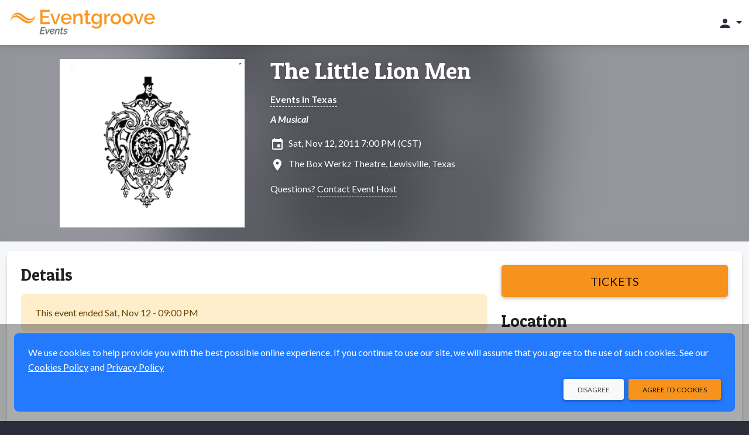

--- FILE ---
content_type: text/html;charset=UTF-8
request_url: https://events.eventgroove.com/event/2484
body_size: 9974
content:









	







	




































    




    











    
    
        
    





    


<!DOCTYPE html>
<html lang="en-US" >
    <head>
        <!-- VERSION: 5.973 |  -->
        <meta charset="utf-8" />
        <meta name="viewport" content="width=device-width, initial-scale=1, shrink-to-fit=no" />
        <meta http-equiv="x-ua-compatible" content="ie=edge" />
        <meta name="author" content="Eventgroove" />
        <meta name="description" content="A Musical - Sat, Nov 12, 2011 - Lewisville, TX - Get tickets online" />
        <meta name="keywords" content="sell tickets online, online ticket sales, online event management, event management software, events, online registration, sell tickets, email invitations, event management, registration software, PayPal, credit cards, online payments" />
        
        <meta name="format-detection" content="telephone=no" />
        <link rel="shortcut icon" href="/images/new/favicon.ico" />
        <link rel="apple-touch-icon" sizes="57x57" href="/images/new/m-Logo-57.png" />
        <link rel="apple-touch-icon" sizes="72x72" href="/images/new/m-Logo-72.png" />
        <link rel="apple-touch-icon" sizes="114x114" href="/images/new/m-Logo-114.png" />
        <link rel="apple-touch-icon" sizes="144x144" href="/images/new/m-Logo-144.png" />
        





    




        <title>The Little Lion Men: Sat, Nov 12, 2011</title>

        <link rel="preconnect" href="https://fonts.googleapis.com" />
        <link rel="preconnect" href="https://fonts.gstatic.com" crossorigin />
        <link href="https://fonts.googleapis.com/css2?family=Lato:ital,wght@0,300;0,400;0,500;0,700;1,300;1,400;1,700&family=Patua+One&display=swap" rel="stylesheet" />
        <link href="/styles/google-material-icons.css" rel="stylesheet" />
        <link href="/styles/materialdesignicons.min.css" rel="stylesheet" />
        <link href="/css/org-style" rel="stylesheet" />

        
            
            
                <link href="/styles/vuetify-v3.7.2.min.css" rel="stylesheet" />
                <link rel="stylesheet" type="text/css" media="all" href="https://d3p2nsbl2om3rr.cloudfront.net/jawr/css/gzip_553717417/bundles/public-vue3.css" />

            
            
        

        <script type="text/javascript">
            const appContext = '/';
            const subdivisionIsoCode = '';
            const baseURL = 'https://events.eventgroove.com';
            
            const hasWicketSession = false;
            
            const menuSearchData = null;
        </script>

        <style>
            .flag {
    background: transparent url(/images/Flags-Sprite-Circle.png) 0 0 no-repeat;
}

.seat-sales-icon {
    background: url('/images/seat-icons-sales.png') no-repeat;
}

.seat-icon {
    background: url('/images/seat-icons.png') no-repeat;
}

.credit-card-icon {
    background-image: url('/images/cardSprite_sm.png');
}

.hero-image .hero-background {
    background-image: var(--eg-hero-image);
}

.credit-card-icons,
.paypal-and-credit-card-icons {
    background-image: url('/images/tr-img-s5255d0e55a.png');
}

            
                
                    :root { --eg-hero-image: url('https://d3p2nsbl2om3rr.cloudfront.net/images/event/2484/event.PNG'); }
                
                
                
            
        </style>

        <link rel="canonical" href="https://events.eventgroove.com/event/2484">

		<meta property="name" content="The Little Lion Men" />
		<meta property="description" content="A Musical" />

		
			<script type="application/ld+json">[ {
  "@context" : "http://schema.org",
  "@type" : "event",
  "name" : "The Little Lion Men",
  "description" : "A Musical",
  "image" : "https://d3p2nsbl2om3rr.cloudfront.net/images/event/2484/event.PNG",
  "startDate" : "2011-11-12T19:00-0600",
  "endDate" : "2011-11-12T21:00-0600",
  "url" : "https://events.eventgroove.com/event/2484",
  "location" : {
    "@type" : "Place",
    "name" : "The Box Werkz Theatre",
    "address" : {
      "@type" : "PostalAddress",
      "addressLocality" : "Lewisville",
      "addressRegion" : "TX",
      "postalCode" : "75057",
      "streetAddress" : "821 East Main Street"
    }
  },
  "eventAttendanceMode" : "https://schema.org/OfflineEventAttendanceMode",
  "eventStatus" : "https://schema.org/EventScheduled",
  "organizer" : {
    "@type" : "Organization",
    "name" : "Kymberly Nielsen",
    "url" : "https://events.eventgroove.com/event/2484"
  }
} ]</script>
		

		<style>
			.ticketMessage > div { display:inline; }
			.sticky-purchase { background: #f5f7f8; margin-top: -8px; margin-bottom: 8px; box-shadow: 0 0 0 8px #f5f7f8; }

			@media (min-width: 992px) {
				.sticky-purchase { background: #fff; margin-top: -24px; margin-bottom: 0; box-shadow: none; }
			}
		</style>
        
            
                <meta property="og:type" content="website" />
		<meta property="og:title" content="The Little Lion Men: Sat, Nov 12, 2011" />
		<meta property="og:url" content="https://events.eventgroove.com/event/2484" />
		<meta property="og:site_name" content="Eventgroove" />
		<meta property="og:description" content="A Musical - Sat, Nov 12, 2011 - Lewisville, TX - Get tickets online" />
		<meta property="fb:admins" content="668978382" />

		
			
				<meta property="og:image" content="https://d3p2nsbl2om3rr.cloudfront.net/images/event/2484/thumb/event.PNG" />
				<meta itemprop="image" content="https://d3p2nsbl2om3rr.cloudfront.net/images/event/2484/thumb/event.PNG" />
			
			
		
            

            
        
    </head>

    <body class="eg-theme">
        
        





<!-- Google Tag Manager : May 2021 removed noscript tag -->
<script type="text/javascript">
    var dataLayer = dataLayer || [];   // only create if doesn't already exist
    dataLayer.push(
            {  
                'site':'events.eventgroove.com',   'region':'US',
                'gtmContainerId':'GTM-H5PB',  'production':'true',
                'serviceCode': 'TR', 'currency':'USD'
             }
    );
    dataLayer.push({'virtualPageViewUrl':'/event/2484'});
    var gtmContainerId = 'GTM-H5PB' ;
                         
    (function (w, d, s, l, i) {
        w[l] = w[l] || [];  w[l].push({'gtm.start': new Date().getTime(), event: 'gtm.js'});
        var f = d.getElementsByTagName(s)[0], j = d.createElement(s), dl = l != 'dataLayer' ? '&l=' + l : '';
        j.async = true;  j.src = '//www.googletagmanager.com/gtm.js?id=' + i + dl;
        j.addEventListener('load', function() {
            var _ge = new CustomEvent('gtm_loaded', { bubbles: true });
            d.dispatchEvent(_ge);
        });
        f.parentNode.insertBefore(j, f);
    })(window, document, 'script', 'dataLayer', gtmContainerId);
</script>


<script type="text/javascript" src="https://d3p2nsbl2om3rr.cloudfront.net/jawr/scripts/gzip_1050436887/bundles/google-analytics.js" ></script>

<!-- End Google Tag Manager -->

        <header class="fixed-top">
            <!-- Cross-site Navbar -->
            

            <!-- Navbar -->
            <nav class="navbar navbar-theme">
                <div class="container-fluid justify-content-between">
                    <button class="navbar-toggler d-block d-sm-none" type="button" data-mdb-toggle="collapse" data-mdb-target="#mobileSearchEventsPanel"
                            aria-controls="mobileSearchEventsPanel" aria-expanded="false" aria-label="Toggle search">
                        <span class="material-icons">search</span>
                    </button>

                    <!-- Brand -->
                    <a class="navbar-brand" href="/">
                        <img src="https://d3p2nsbl2om3rr.cloudfront.net/orgs/1/org_web_logo1_Eventgroove-Events-320.png" alt="Eventgroove Logo" class="system-logo img-fluid" />
                    </a>

                    <!-- Header Right links -->
                    <div class="navbar-nav ms-auto flex-row">
                        
                            <div id="topNavbarLinks" class="nav-links">
                                

                                
                            </div>

                            <ul class="navbar-nav d-flex d-lg-none">
                                <li class="nav-item">
                                    <a class="nav-link px-3" href="#" id="topNavLinksDropdown" role="button" data-mdb-toggle="dropdown" aria-expanded="false">
                                        <span class="material-icons">more_vert</span>
                                    </a>
                                    <ul id="topNavbarDropdownLinks" class="dropdown-menu dropdown-menu-end" aria-labelledby="topNavLinksDropdown">
                                        
                                            <li><a class="dropdown-item" href="https://www.eventgroove.com/events/demo/" target="_blank" rel="noopener">Request a Demo</a></li>
                                        
                                        
                                            <li><a class="dropdown-item" href="/create_event" rel="nofollow">Create an Event</a></li>
                                        
                                    </ul>
                                </li>
                            </ul>
                        

                        <!-- Dropdown menu -->
                        
                            <ul class="navbar-nav">
                                <li class="nav-item">
                                    <a class="nav-link dropdown-toggle" href="#" id="accountDropdown" role="button" data-mdb-toggle="dropdown" aria-expanded="false">
                                        <span class="material-icons">person</span>
                                        <span class="d-none d-md-inline"></span>
                                    </a>
                                    <ul id="accountDropDownLinks" class="dropdown-menu dropdown-menu-end" aria-labelledby="accountDropdown">
                                        
                                            <li>
                                                <a class="dropdown-item" href="/sign_in">
                                                    Sign In
                                                    
                                                </a>
                                            </li>
                                            
                                            
                                        
                                            <li>
                                                <a class="dropdown-item" href="/browse/1">
                                                    Events
                                                    
                                                </a>
                                            </li>
                                            
                                            
                                        
                                    </ul>
                                </li>
                            </ul>
                        
                    </div>
                </div>
            </nav>

            <div id="mobileSearchEventsPanel" class="collapse p-3 bg-dark">
                <form action="/search/" method="get" class="row">
                    <input type="hidden" name="days" value="0" />
                    <div class="col-9">
                        <label class="visually-hidden" for="inputSearchEventsMobile">Search events</label>
                        <div class="input-group">
                            <input type="text" class="form-control" id="inputSearchEventsMobile" name="query" placeholder="Search events" />
                        </div>
                    </div>
                    <div class="col-3">
                        <button type="submit" class="btn btn-primary btn-block">Search</button>
                    </div>
                </form>
            </div>
        </header>

        <!-- Main Content -->
        <main>
            <div class="hero-image event-hero">
                <div class="hero-background"></div>
                <div class="container event-data py-4">
                    <div class="row">
                        <div class="col-md-4 text-center event-image">
                            <img class="img-fluid" src="https://d3p2nsbl2om3rr.cloudfront.net/images/event/2484/event.PNG" alt="Event logo" />
                        </div>
                        <div class="col-md-8 event-info mt-3 mt-md-0">
                            





<h1><a href="/event/2484">The Little Lion Men</a></h1>


	
		
		
			<div class="mt-3 fw-bold">
				<a href="/browseByState/TX/1" target="_blank" rel="noopener">Events in Texas</a>
			</div>
		
	



	<div class="mt-2 fw-bold fst-italic">
		A Musical
	</div>


<div class="mt-3 icon-left">
	<span class="material-icons">insert_invitation</span>
	Sat, Nov 12, 2011 7:00 PM (CST)
	
</div>

<div class="mt-2 icon-left">
	
		
			<span class="material-icons">location_on</span>
			The Box Werkz Theatre,
			Lewisville,
			Texas
		
		
	
</div>



	<div class="mt-3">
		Questions?
		<a class="clickable" href="/contact_event_host/eventId/2484/" rel="nofollow" target="_blank">
			Contact Event Host
		</a>
	</div>



                        </div>
                    </div>
                </div>
            </div>

            <div class="container-xxl pt-2">
                <section class="mt-2 mb-4">
                    
		<div id="fb-root"></div>
		<script async defer crossorigin="anonymous" src="https://connect.facebook.net/en_US/sdk.js#xfbml=1&version=v15.0" nonce="QpwZ0fDB"></script>

		<div id="event-info">
			<v-app>
				
					<div class="sticky-top py-4 sticky-purchase d-lg-none">
						<div class="row justify-content-center">
							<div class="col-sm-6 col-md-4 d-lg-none">
								<a class="btn btn-primary btn-lg btn-block fs-5" href="/event/2484/purchase" rel="nofollow">
									Tickets
								</a>
							</div>
						</div>
					</div>
				

				

				<div v-cloak class="card">
					<div class="card-body">
						

						<div class="row">
							<div class="col-lg-8">
								<ul id="eventInfoTabs" class="nav nav-tabs" role="tablist">
									<li class="nav-item mb-3" :class="{'d-lg-none': numTabs === 2}" role="presentation">
										<a id="eventInfoTabDetails" data-mdb-toggle="tab" href="#eventInfoPanelDetails" role="tab"
										   class="nav-link fs-6 text-center active" aria-controls="eventInfoPanelDetails" aria-selected="true">
											<span class="material-icons fs-1 fs-lg-4 me-xl-1" aria-label="Details" title="Details">info</span>
											<span class="fs-8 fs-lg-6 d-block d-lg-inline">Details</span>
										</a>
									</li>
									
									
									
									<li class="nav-item mb-3" role="presentation" v-if="tracks?.length">
										<a id="eventInfoTabTracks" data-mdb-toggle="tab" href="#eventInfoPanelTracks" role="tab"
										   class="nav-link fs-6 text-center" aria-controls="eventInfoPanelTracks" aria-selected="false">
											<span class="material-icons fs-1 fs-lg-4 me-xl-1"
											      aria-label="tracks"
											      title="tracks">calendar_view_week</span>
											<span class="fs-8 fs-lg-6 d-block d-lg-inline">tracks</span>
										</a>
									</li>
									<li class="nav-item d-lg-none mb-3" role="presentation">
										<a id="eventInfoTabLocation" data-mdb-toggle="tab" href="#eventInfoPanelLocation" role="tab"
										   class="nav-link fs-6 text-center" aria-controls="eventInfoPanelLocation" aria-selected="false">
											
												
													<span class="material-icons fs-1 fs-lg-4 me-xl-1" aria-label="Location" title="Location">location_on</span>
													<span class="fs-8 fs-lg-6 d-block d-lg-inline">Location</span>
												
												
											
										</a>
									</li>
								</ul>

								<div class="tab-content">
									<div id="eventInfoPanelDetails" class="tab-pane fade show active" role="tabpanel" aria-labelledby="eventInfoTabDetails">
										<h3 class="display-3 mb-4" :class="{'d-none': numTabs !== 2}">Details</h3>

										
											

											
												<div class="alert alert-warning" role="alert">
													This event ended
													Sat, Nov 12 - 09:00 PM
												</div>
											

											
										

										

										
											<div class="event-details"><p>&nbsp;The Little Lion Men will bring you to joy, anger, tears and laughter.&nbsp; This show was inspired by the bravery of the residents at New Horizons Centers for victims of abuse.&nbsp; Set in late 1800's England, the orphans of Old Nichol Street fight the wealthy establishment to provide care for children dying on the streets.&nbsp; Set to the hit modern English folk music of Little Lion Men, the songs carry you&nbsp;through an amazing tale.&nbsp; All proceeds from the show will benefit the New Horizons Centers in Texas.&nbsp;</p></div>
										

										
											<div class="mt-6 d-block d-lg-none">
												<div class="social-media-share share-facebook">
													<div class="fb-like" data-href="https://events.eventgroove.com/event/2484" data-width=""
													     data-layout="button" data-action="like" data-size="large" data-share="true"></div>
												</div>
												<div class="social-media-share share-twitter">
													<a href="https://twitter.com/share?ref_src=twsrc%5Etfw" class="twitter-share-button"
													   data-size="large" data-url="https://events.eventgroove.com/event/2484" data-show-count="false">Tweet</a>
												</div>
											</div>
										
									</div>

									<div id="eventInfoPanelSponsors" class="tab-pane fade" role="tabpanel" aria-labelledby="eventInfoTabSponsors">
										<div class="event-details"></div>
									</div>

									<div id="eventInfoPanelDates" class="tab-pane fade" role="tabpanel" aria-labelledby="eventInfoTabDates">
										
									</div>

									<div id="eventInfoPanelFundraising" class="tab-pane fade" role="tabpanel" aria-labelledby="eventInfoTabFundraising">
										<div v-if="!campaigns" class="alert alert-warning" role="alert">
											<div class="spinner-border spinner-border-sm me-2" role="status">
												<span class="visually-hidden">Loading...</span>
											</div>
											Loading...
										</div>

										<div v-else-if="!campaigns.length" class="alert alert-warning" role="alert">
											No fundraising information was found.
										</div>

										<div v-else class="vstack stack-divided">
											<div v-for="campaign in campaigns">
												<div class="fs-5 fw-bold text-primary">{{ campaign.name }}</div>
												<div class="fw-bold">
													Visit <a :href="campaign.url" target="_blank" rel="noopener">fundraiser page</a> to
													{{ campaign.ctaLabel.toLowerCase() }}
												</div>

												<div v-if="campaign.items && campaign.items.length" class="mt-3 border-top">
													<div v-for="item in campaign.items" class="mt-3 pb-3 border-bottom">
														<div class="row justify-content-center">
															<div class="col-sm-8">
																<div class="fs-5 fw-bold">{{ item.name }}</div>
																<div v-html="item.description"></div>
															</div>
															<div class="col-8 col-sm-4 mt-3 mt-sm-0">
																<a :href="campaign.url" target="_blank" rel="noopener">
																	<img class="img-fluid" :src="item.thumbnailUrl" :alt="item.name" />
																</a>
															</div>
														</div>
													</div>
												</div>

												<div class="mt-3 mb-6">
													<a class="btn btn-primary d-block d-sm-inline-block" target="_blank" rel="noopener" :href="campaign.url">
														Visit Fundraiser Page
													</a>
												</div>
											</div>
										</div>
									</div>

									<div id="eventInfoPanelTracks" v-if="tracks?.length" class="tab-pane fade" role="tabpanel" aria-labelledby="eventInfoTabTracks">
										<div class="accordion mt-3" id="accordionTracks">
											<div v-for="track in tracks" class="accordion-item">
												<h2 class="accordion-header" :id="'headingTrack' + track.id">
													<button class="accordion-button collapsed" type="button" data-mdb-toggle="collapse"
													        :data-mdb-target="'#collapseTrack' + track.id" aria-expanded="true"
													        :aria-controls="'collapseTrack' + track.id" v-on:click="loadTrackPerformances(track.id)">
														{{ track.name }}
													</button>
												</h2>
												<div :id="'collapseTrack' + track.id" class="accordion-collapse collapse"
												     :aria-labelledby="'headingTrack' + track.id" data-mdb-parent="#accordionTracks">
													<div class="accordion-body">
														<div class="truncated-text truncated">
															<div v-html="track.longDescription"></div>
														</div>

														<div v-if="!track.performances" class="alert alert-warning mt-3" role="alert">
															<div class="spinner-border spinner-border-sm me-2" role="status">
																<span class="visually-hidden">Loading...</span>
															</div>
															Loading...
														</div>

														<div v-else-if="!track.performances.length" class="alert alert-warning mt-3" role="alert">
															No performances assigned to this
															track.
														</div>

														<div v-else class="vstack stack-divided mt-3 pt-3 border-top">
															<div v-for="performance in track.performances">
																<div class="fs-5">{{ performance.title }}</div>
																{{ performance.startDateDisp }} -
																{{ performance.endDateHH }} {{ performance.endDateMM }} {{ performance.endDateAMPM }}
																<div class="fst-italic">{{ performance.description }}</div>
															</div>
														</div>
													</div>
												</div>
											</div>
										</div>
									</div>

									<div id="eventInfoPanelLocation" class="tab-pane fade" role="tabpanel" aria-labelledby="eventInfoTabLocation">
										
											

											
												<div v-if="!googleMapImageUrl">
													<a href="https://maps.google.com?q=821+East+Main+Street+Lewisville+Texas+75057" target="_blank" rel="noopener">
														See Map
													</a>
												</div>

												

												<div class="mt-6 icon-left">
													<div class="material-icons nudge-up-5">location_on</div>
													<span class="fs-5 fw-bold">The Box Werkz Theatre</span>
													
														<div>821 East Main Street</div>
													
													<div>
														Lewisville,
														Texas
														75057
													</div>
												</div>

												
											
										
									</div>
								</div>
							</div>

							<div class="col-lg-4 d-none d-lg-block">
								
									<div class="sticky-top py-6 bg-white sticky-purchase">
										<a class="btn btn-primary btn-lg btn-block fs-5" href="/event/2484/purchase" rel="nofollow">
											Tickets
										</a>
									</div>
								

								

								<h3 class="display-3 mb-4">Location</h3>

								
									

									
										<div v-if="!googleMapImageUrl">
											<a href="https://maps.google.com?q=821+East+Main+Street+Lewisville+Texas+75057" target="_blank" rel="noopener">
												See Map
											</a>
										</div>

										

										<div class="mt-6 icon-left">
											<div class="material-icons nudge-up-5">location_on</div>
											<span class="fs-5 fw-bold">The Box Werkz Theatre</span>
											
												<div>821 East Main Street</div>
											
											<div>
												Lewisville,
												Texas
												75057
											</div>
										</div>

										

										
											<div class="mt-6 text-center">
												<div class="social-media-share share-facebook">
													<div class="fb-share-button" data-href="https://events.eventgroove.com/event/2484" data-layout="button" data-size="large">
														<a target="_blank"
														   href="https://www.facebook.com/sharer/sharer.php?u=https://events.eventgroove.com/event/2484&amp;src=sdkpreparse"
														   class="fb-xfbml-parse-ignore">Share</a>
													</div>
												</div>

												<div class="social-media-share share-twitter">
													<a href="https://twitter.com/share?ref_src=twsrc%5Etfw" class="twitter-share-button"
													   data-size="large" data-url="https://events.eventgroove.com/event/2484" data-show-count="false">Tweet</a>
												</div>
											</div>
										
									
								
							</div>
						</div>
					</div>
				</div>

				
			</v-app>
		</div>
	
                </section>
            </div>
        </main>

        







<!-- this is the nav footer tag file -->
<footer class="text-center pt-4 text-lg-start">
	

   <div class="copyright">
      <div class="container px-4 pb-4">
		  <div class="row">
			  <div class="col-md-6 offset-md-3 text-center my-3">
				  © Elk River Systems, Inc. 2026
			  </div>
			  <div class="col-md-3">
				  




   <img class="img-fluid security-image" src="https://d3p2nsbl2om3rr.cloudfront.net/jawr/images/cb2424430072/images/new/SecurityBadge.png" alt="Secure 256 bit SSL Certified" />


			  </div>
		  </div>
      </div>
   </div>

	






	






	






</footer>


        <div id="modalSysAlert" class="modal fade" tabindex="-1" aria-hidden="true">
            <div class="modal-dialog modal-sm">
                <div class="modal-content">
                    <div class="modal-body">
                        <p></p>
                        <div>
                            <button type="button" class="btn btn-primary btn-sm float-end" data-mdb-dismiss="modal"></button>
                            <button type="button" class="btn btn-flat btn-sm float-end me-3" data-mdb-dismiss="modal"></button>
                        </div>
                    </div>
                </div>
            </div>
        </div>

        

        
            <!-- useVue3 is true: include Vue and Vuetify v3.x -->
            
            
                <script type="text/javascript" src="https://d3p2nsbl2om3rr.cloudfront.net/jawr/scripts/gzip_460039308/bundles/vue3-min.js" ></script>

            
        

        <!-- Hubspot Tracking -->
        

        <script type="text/javascript" src="https://d3p2nsbl2om3rr.cloudfront.net/jawr/scripts/gzip_N997554500/bundles/public.js" ></script>


        





		<script async src="https://platform.twitter.com/widgets.js" charset="utf-8"></script>
		<script>try {
window.addEventListener('gtm_loaded', function() {
egGoogleAnalytics.sendViewItemEvent('The Little Lion Men', '2484', 'Kymberly Nielsen', 'Other');});} 
catch (e) { }; 
</script>

		<script type="application/ecmascript">
			const app = Vue.createApp({
				data: function () {
					return {
						version: 'v' + Vue.version,
						numTabs: 0,
						mapAddress: null,
						googleMapImageUrl: null,
						directions: null,
						campaigns: null,
						tracks: [],
						settings: {
							initialData: {"shoppingCartModel":{"errors":[],"infoMessage":null,"donationValue":0.0,"checksum":0,"ticketHoldId":"C5807AA33953A8C1B195030CBA2052BD","contents":[],"flattenedContents":[]},"venue":{"venueId":1425,"userId":null,"name":"The Box Werkz Theatre","address1":"821 East Main Street","address2":"","city":"Lewisville","state":{"id":48,"description":"Texas","code":"TX","timezone":"CST","region":null,"allInPricing":false},"zipCode":"75057","latitude":33.041893,"longitude":-96.97955,"distance":null,"enterLatLong":false,"directions":null,"countryModel":{"id":1,"name":"United States","code":"US","regionType":"state","enabled":true,"showIndex":-4,"usa":true},"phoneNumber":null,"email":null,"totalCapacity":0,"url":null,"user":null,"password":null,"code":null,"details":null,"displayVenueMap":true,"uploadPath":null,"uploadMaxSize":0,"states":null,"venueMapModel":null,"venueAutoCompleteTextFieldModel":{"object":null,"objects":{},"selectedObjectId":null},"userAutoCompleteTextFieldModel":{"object":null,"objects":{},"selectedObjectId":null},"hasLayout":false,"layoutModel":{"id":null,"eventId":null,"fileName":null,"fileUploaded":null,"ownerType":null,"contextRelativeURL":null,"filesToBeRemoved":[],"venueId":1425,"sections":[],"approved":false,"sectionMapJson":null,"imageFile":null},"hasSections":false,"hasSoldTicket":false,"eventId":null,"unlimited":false,"image":null,"online":false,"onlineUrl":null,"onlineInfo":null,"onlineEmbed":null,"onlineContent":null,"archived":false,"country":{"id":1,"name":"United States","code":"US","regionType":"state","enabled":true,"showIndex":-4,"usa":true},"dto":{"id":1425,"name":"The Box Werkz Theatre","city":null,"state":null,"online":false,"archived":false,"ownerName":null,"ownerEmail":null,"ownerId":null,"creationDate":null,"totalCapacity":0,"upcomingEvents":null,"totalEvents":null,"hasLayout":false,"newVenueDTO":false}},"inProgress":false,"startDatesShort":{},"ticketsSalesEndDates":{},"startDatesMedium":{},"type":{"ticketed":true,"name":"TICKETED"},"startDatesLong":{},"duration":"Saturday, November 12, 2011 at 7:00 PM (CST)","analyticsJS":"try {\nwindow.addEventListener('gtm_loaded', function() {\negGoogleAnalytics.sendViewItemEvent('The Little Lion Men', '2484', 'Kymberly Nielsen', 'Other');});} \ncatch (e) { }; \n","multiDay":{},"eventImg":"https://d3p2nsbl2om3rr.cloudfront.net/images/event/2484/event.PNG","durations":{},"event":{"userId":null,"eventId":2484,"title":"The Little Lion Men","customUrl":null,"recurringSeries":false,"useCalendarView":false,"details":"<p>&nbsp;The Little Lion Men will bring you to joy, anger, tears and laughter.&nbsp; This show was inspired by the bravery of the residents at New Horizons Centers for victims of abuse.&nbsp; Set in late 1800's England, the orphans of Old Nichol Street fight the wealthy establishment to provide care for children dying on the streets.&nbsp; Set to the hit modern English folk music of Little Lion Men, the songs carry you&nbsp;through an amazing tale.&nbsp; All proceeds from the show will benefit the New Horizons Centers in Texas.&nbsp;</p>","shortDetails":"A Musical","sponsorDetails":"","ownerName":"Kymberly Nielsen","finished":true,"promotion":false,"inProgress":false,"openGathering":true,"uploadMaxSize":0,"startDate":1321146000000,"duration":"PT2H","endDate":1321153200000,"restrictions":"The show contains adult situations as they apply to life on the streets in 1800's England.  The song \"Little Lion Man\" is in the show with all original lyrics.","featured":false,"hasSoldTickets":false,"hasOwnerPaymentAccountsDefined":false,"needsPaymentMethod":false,"printTickets":false,"startEvent":false,"publishFailed":false,"isEditing":false,"editableVenue":false,"finishFailed":false,"sendInvitation":false,"addSearchCategory":false,"currentWizardStep":0,"countNews":0,"ticketImage":null,"ticketMessage":null,"fraudScore":0,"invitesSent":0,"invitesLimit":0},"performances":[],"googleApiKey":"AIzaSyB0X6v4ZSS-QFAFLAHM_r5LxgTeNKc1T04","eventPriceRange":"","suggestedDonation":0.0,"isPublished":false,"donationOrganization":null,"timeZone":"CST","isFinished":true,"showDonation":true,"usePayPal":false,"performanceFormattedDatesTimes":{},"isDisplayGoogleMap":false,"numPerformances":0,"eventSchemaJsonLd":"[ {\n  \"@context\" : \"http://schema.org\",\n  \"@type\" : \"event\",\n  \"name\" : \"The Little Lion Men\",\n  \"description\" : \"A Musical\",\n  \"image\" : \"https://d3p2nsbl2om3rr.cloudfront.net/images/event/2484/event.PNG\",\n  \"startDate\" : \"2011-11-12T19:00-0600\",\n  \"endDate\" : \"2011-11-12T21:00-0600\",\n  \"url\" : \"https://events.eventgroove.com/event/2484\",\n  \"location\" : {\n    \"@type\" : \"Place\",\n    \"name\" : \"The Box Werkz Theatre\",\n    \"address\" : {\n      \"@type\" : \"PostalAddress\",\n      \"addressLocality\" : \"Lewisville\",\n      \"addressRegion\" : \"TX\",\n      \"postalCode\" : \"75057\",\n      \"streetAddress\" : \"821 East Main Street\"\n    }\n  },\n  \"eventAttendanceMode\" : \"https://schema.org/OfflineEventAttendanceMode\",\n  \"eventStatus\" : \"https://schema.org/EventScheduled\",\n  \"organizer\" : {\n    \"@type\" : \"Organization\",\n    \"name\" : \"Kymberly Nielsen\",\n    \"url\" : \"https://events.eventgroove.com/event/2484\"\n  }\n} ]","startDates":{},"displayDate":"Sat, Nov 12, 2011 7:00 PM (CST)","eventStatus":"FINISHED","hasTicketTypes":true,"durationShort":"Nov 12, 2011 at 7:00 PM (CST)","endDates":{},"performanceSalesEndDates":{}}
						},
						validation: {
							required: value => { return validateRequired(value) || '' },
							email: value => { return validateEmail(value) || 'Invalid email address' }
						}
					};
				},

				methods: {
					loadFundraisingCampaigns: function () {
						// Only load the campaigns once
						if (this.campaigns)
							return;

						fetch('/fundraising/1/campaignsById/23719/?campaignIds=' + encodeURIComponent(''), {
							method: 'get',
							headers: { 'Content-Type': 'application/json', 'Accept': 'application/json' },
							credentials: 'same-origin'
						})
						.then(checkStatus)
						.then(toJson)
						.then(result => {
							this.campaigns = result;
							Vue.nextTick(function () {
								reInitCustomComponents();
							});
						})
						.catch(error => {
							setFixedAlert('Error getting fundraising campaigns: ' + getErrorMessage(error), 'alert-danger');
						})
						.finally(() => {
							if (!this.campaigns)
								this.campaigns = [];
						});
					},

					loadTrackPerformances: function (trackId) {
						if (!this.tracks?.length)
							return;

						const track = this.tracks.find(x => x.id === trackId);
						if (!track || track.performances)
							return;

						fetch('/track/' + trackId + '/performances/', {
							method: 'get',
							headers: { 'Content-Type': 'application/json', 'Accept': 'application/json' },
							credentials: 'same-origin'
						})
						.then(checkStatus)
						.then(toJson)
						.then(result => {
							track.performances = result;
						})
						.catch(error => {
							track.performances = [];
							setFixedAlert('Error getting track data: ' + getErrorMessage(error),
								'alert-danger');
						});
					}
				},

				beforeMount: function () {
					clearFixedAlerts();

					if (!this.settings.initialData)
						return;

					if (window.self !== window.top)
						console.info(window.location.href + ' loaded in iFrame from ' + document.referrer);

					if (this.settings.initialData.isDisplayGoogleMap) {
						const stateCode = this.settings.initialData.venue.state && this.settings.initialData.venue.state.code
							? ',' + this.settings.initialData.venue.state.code
							: '';
						const address = this.settings.initialData.venue.enterLatLong && this.settings.initialData.venue.latitude && this.settings.initialData.venue.longitude
							? this.settings.initialData.venue.latitude + ',' + this.settings.initialData.venue.longitude
							: this.settings.initialData.venue.address1 + ',' + this.settings.initialData.venue.city + stateCode + ',' + this.settings.initialData.venue.zipCode;

						this.mapAddress = encodeURIComponent(address);
						this.googleMapImageUrl = this.settings.initialData.googleMapImageUrl;
						this.directions = this.settings.initialData.venue.directions;
					}

					// Init the admin event search field in the dropdown
					const eventSearchField = document.getElementById('eventSearchTerm');
					if (eventSearchField)
						eventSearchField.value = '2484';
				},

				mounted: function () {
					const tabs = document.querySelectorAll('#eventInfoTabs > li.nav-item');
					this.numTabs = (tabs ? tabs.length : 0);
				}
			});

			createVuetify('#event-info');
		</script>

        <div id="browserCheck" class="vstack system-alerts d-none"></div>

        <script type="text/javascript">
            
            try {
                new Function('null ?? false;');
            } catch (e) {
                // Use 'var' for maximum browser support
                var browserCheckElem = document.getElementById('browserCheck');
                browserCheckElem.innerHTML = '<div class="alert alert-danger show" role="alert"><strong class="fs-5">Please upgrade your browser.</strong><br/>This website uses technology that your browser does not support and will not work properly without using a newer version.</div>';
                browserCheckElem.classList.remove('d-none');
           }
        </script>

        
            <script>
                function cookieResponse(accept) {
                    fetch('/' + (accept ? 'accept' : 'decline') + '_cookies', {
                        method: 'post',
                        headers: { 'Accept': 'application/json' },
                        credentials: 'same-origin'
                    });
                }

                const options = {
                    confirmText: 'Agree to Cookies',
                    cancelText: 'Disagree'
                };

                const cookieHtm = 'We use cookies to help provide you with the best possible online experience. ' +
                    'If you continue to use our site, we will assume that you agree to the use of such cookies. ' +
                    'See our <a href="/cookies" target="_new">Cookies Policy</a> and <a href="/privacy" target="_new">Privacy Policy</a>';

                addFixedConfirm(cookieHtm, options).then(
                    () => cookieResponse(true),
                    () => cookieResponse(false)
                );
            </script>
        
    </body>
</html>

